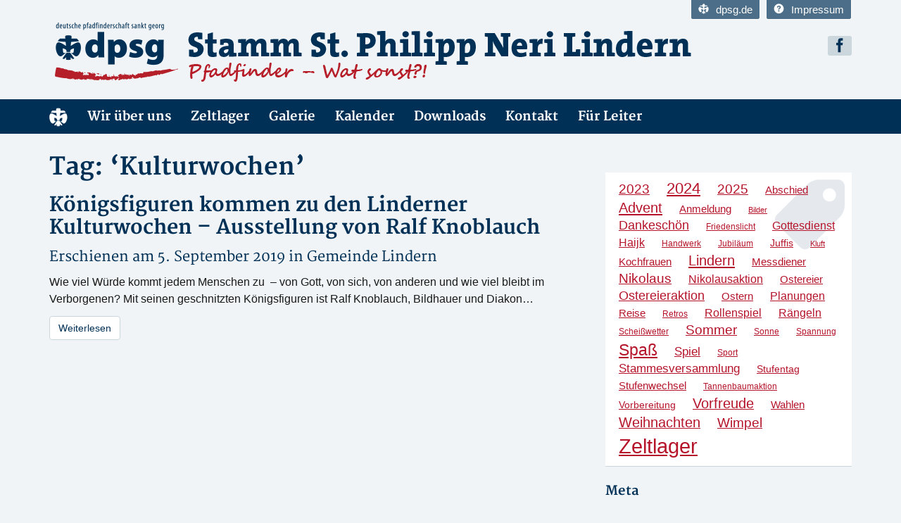

--- FILE ---
content_type: text/html; charset=UTF-8
request_url: https://dpsg-lindern.de/tag/kulturwochen/
body_size: 42746
content:
<!DOCTYPE html>
<html>
	<head profile="http://gmpg.org/xfn/11">
		<meta http-equiv="Content-Type" content="text/html; charset=UTF-8" />
		<meta name="viewport" content="width=device-width, initial-scale=1, minimum-scale=1, maximum-scale=1, user-scalable=0" />

		<title>Kulturwochen &laquo;  DPSG Lindern</title>

		<link rel="shortcut icon" href="https://dpsg-lindern.de/wp-content/themes/DPSG_Template_2.4/images/favicon.ico" />
		<meta name='robots' content='max-image-preview:large' />
	<style>img:is([sizes="auto" i], [sizes^="auto," i]) { contain-intrinsic-size: 3000px 1500px }</style>
	<link rel="alternate" type="application/rss+xml" title="DPSG Lindern &raquo; Feed" href="https://dpsg-lindern.de/feed/" />
<link rel="alternate" type="application/rss+xml" title="DPSG Lindern &raquo; Kommentar-Feed" href="https://dpsg-lindern.de/comments/feed/" />
<link rel="alternate" type="text/calendar" title="DPSG Lindern &raquo; iCal Feed" href="https://dpsg-lindern.de/events/?ical=1" />
<link rel="alternate" type="application/rss+xml" title="DPSG Lindern &raquo; Kulturwochen Schlagwort-Feed" href="https://dpsg-lindern.de/tag/kulturwochen/feed/" />
<link rel="shortcut icon" href="https://dpsg-lindern.de/wp-content/themes/DPSG_Template_2.4/images/favicon.ico?ver=1507543054" />
<script type="text/javascript">
/* <![CDATA[ */
window._wpemojiSettings = {"baseUrl":"https:\/\/s.w.org\/images\/core\/emoji\/16.0.1\/72x72\/","ext":".png","svgUrl":"https:\/\/s.w.org\/images\/core\/emoji\/16.0.1\/svg\/","svgExt":".svg","source":{"concatemoji":"https:\/\/dpsg-lindern.de\/wp-includes\/js\/wp-emoji-release.min.js?ver=6.8.3"}};
/*! This file is auto-generated */
!function(s,n){var o,i,e;function c(e){try{var t={supportTests:e,timestamp:(new Date).valueOf()};sessionStorage.setItem(o,JSON.stringify(t))}catch(e){}}function p(e,t,n){e.clearRect(0,0,e.canvas.width,e.canvas.height),e.fillText(t,0,0);var t=new Uint32Array(e.getImageData(0,0,e.canvas.width,e.canvas.height).data),a=(e.clearRect(0,0,e.canvas.width,e.canvas.height),e.fillText(n,0,0),new Uint32Array(e.getImageData(0,0,e.canvas.width,e.canvas.height).data));return t.every(function(e,t){return e===a[t]})}function u(e,t){e.clearRect(0,0,e.canvas.width,e.canvas.height),e.fillText(t,0,0);for(var n=e.getImageData(16,16,1,1),a=0;a<n.data.length;a++)if(0!==n.data[a])return!1;return!0}function f(e,t,n,a){switch(t){case"flag":return n(e,"\ud83c\udff3\ufe0f\u200d\u26a7\ufe0f","\ud83c\udff3\ufe0f\u200b\u26a7\ufe0f")?!1:!n(e,"\ud83c\udde8\ud83c\uddf6","\ud83c\udde8\u200b\ud83c\uddf6")&&!n(e,"\ud83c\udff4\udb40\udc67\udb40\udc62\udb40\udc65\udb40\udc6e\udb40\udc67\udb40\udc7f","\ud83c\udff4\u200b\udb40\udc67\u200b\udb40\udc62\u200b\udb40\udc65\u200b\udb40\udc6e\u200b\udb40\udc67\u200b\udb40\udc7f");case"emoji":return!a(e,"\ud83e\udedf")}return!1}function g(e,t,n,a){var r="undefined"!=typeof WorkerGlobalScope&&self instanceof WorkerGlobalScope?new OffscreenCanvas(300,150):s.createElement("canvas"),o=r.getContext("2d",{willReadFrequently:!0}),i=(o.textBaseline="top",o.font="600 32px Arial",{});return e.forEach(function(e){i[e]=t(o,e,n,a)}),i}function t(e){var t=s.createElement("script");t.src=e,t.defer=!0,s.head.appendChild(t)}"undefined"!=typeof Promise&&(o="wpEmojiSettingsSupports",i=["flag","emoji"],n.supports={everything:!0,everythingExceptFlag:!0},e=new Promise(function(e){s.addEventListener("DOMContentLoaded",e,{once:!0})}),new Promise(function(t){var n=function(){try{var e=JSON.parse(sessionStorage.getItem(o));if("object"==typeof e&&"number"==typeof e.timestamp&&(new Date).valueOf()<e.timestamp+604800&&"object"==typeof e.supportTests)return e.supportTests}catch(e){}return null}();if(!n){if("undefined"!=typeof Worker&&"undefined"!=typeof OffscreenCanvas&&"undefined"!=typeof URL&&URL.createObjectURL&&"undefined"!=typeof Blob)try{var e="postMessage("+g.toString()+"("+[JSON.stringify(i),f.toString(),p.toString(),u.toString()].join(",")+"));",a=new Blob([e],{type:"text/javascript"}),r=new Worker(URL.createObjectURL(a),{name:"wpTestEmojiSupports"});return void(r.onmessage=function(e){c(n=e.data),r.terminate(),t(n)})}catch(e){}c(n=g(i,f,p,u))}t(n)}).then(function(e){for(var t in e)n.supports[t]=e[t],n.supports.everything=n.supports.everything&&n.supports[t],"flag"!==t&&(n.supports.everythingExceptFlag=n.supports.everythingExceptFlag&&n.supports[t]);n.supports.everythingExceptFlag=n.supports.everythingExceptFlag&&!n.supports.flag,n.DOMReady=!1,n.readyCallback=function(){n.DOMReady=!0}}).then(function(){return e}).then(function(){var e;n.supports.everything||(n.readyCallback(),(e=n.source||{}).concatemoji?t(e.concatemoji):e.wpemoji&&e.twemoji&&(t(e.twemoji),t(e.wpemoji)))}))}((window,document),window._wpemojiSettings);
/* ]]> */
</script>
<link rel='stylesheet' id='style-bootstrap-css' href='https://dpsg-lindern.de/wp-content/themes/DPSG_Template_2.4/css/bootstrap.min.css?ver=3.1.1' type='text/css' media='all' />
<link rel='stylesheet' id='style-icomoon-css' href='https://dpsg-lindern.de/wp-content/themes/DPSG_Template_2.4/css/icomoon.css?ver=1.0.0' type='text/css' media='all' />
<style id='wp-emoji-styles-inline-css' type='text/css'>

	img.wp-smiley, img.emoji {
		display: inline !important;
		border: none !important;
		box-shadow: none !important;
		height: 1em !important;
		width: 1em !important;
		margin: 0 0.07em !important;
		vertical-align: -0.1em !important;
		background: none !important;
		padding: 0 !important;
	}
</style>
<link rel='stylesheet' id='wp-block-library-css' href='https://dpsg-lindern.de/wp-includes/css/dist/block-library/style.min.css?ver=6.8.3' type='text/css' media='all' />
<style id='classic-theme-styles-inline-css' type='text/css'>
/*! This file is auto-generated */
.wp-block-button__link{color:#fff;background-color:#32373c;border-radius:9999px;box-shadow:none;text-decoration:none;padding:calc(.667em + 2px) calc(1.333em + 2px);font-size:1.125em}.wp-block-file__button{background:#32373c;color:#fff;text-decoration:none}
</style>
<style id='global-styles-inline-css' type='text/css'>
:root{--wp--preset--aspect-ratio--square: 1;--wp--preset--aspect-ratio--4-3: 4/3;--wp--preset--aspect-ratio--3-4: 3/4;--wp--preset--aspect-ratio--3-2: 3/2;--wp--preset--aspect-ratio--2-3: 2/3;--wp--preset--aspect-ratio--16-9: 16/9;--wp--preset--aspect-ratio--9-16: 9/16;--wp--preset--color--black: #000000;--wp--preset--color--cyan-bluish-gray: #abb8c3;--wp--preset--color--white: #ffffff;--wp--preset--color--pale-pink: #f78da7;--wp--preset--color--vivid-red: #cf2e2e;--wp--preset--color--luminous-vivid-orange: #ff6900;--wp--preset--color--luminous-vivid-amber: #fcb900;--wp--preset--color--light-green-cyan: #7bdcb5;--wp--preset--color--vivid-green-cyan: #00d084;--wp--preset--color--pale-cyan-blue: #8ed1fc;--wp--preset--color--vivid-cyan-blue: #0693e3;--wp--preset--color--vivid-purple: #9b51e0;--wp--preset--gradient--vivid-cyan-blue-to-vivid-purple: linear-gradient(135deg,rgba(6,147,227,1) 0%,rgb(155,81,224) 100%);--wp--preset--gradient--light-green-cyan-to-vivid-green-cyan: linear-gradient(135deg,rgb(122,220,180) 0%,rgb(0,208,130) 100%);--wp--preset--gradient--luminous-vivid-amber-to-luminous-vivid-orange: linear-gradient(135deg,rgba(252,185,0,1) 0%,rgba(255,105,0,1) 100%);--wp--preset--gradient--luminous-vivid-orange-to-vivid-red: linear-gradient(135deg,rgba(255,105,0,1) 0%,rgb(207,46,46) 100%);--wp--preset--gradient--very-light-gray-to-cyan-bluish-gray: linear-gradient(135deg,rgb(238,238,238) 0%,rgb(169,184,195) 100%);--wp--preset--gradient--cool-to-warm-spectrum: linear-gradient(135deg,rgb(74,234,220) 0%,rgb(151,120,209) 20%,rgb(207,42,186) 40%,rgb(238,44,130) 60%,rgb(251,105,98) 80%,rgb(254,248,76) 100%);--wp--preset--gradient--blush-light-purple: linear-gradient(135deg,rgb(255,206,236) 0%,rgb(152,150,240) 100%);--wp--preset--gradient--blush-bordeaux: linear-gradient(135deg,rgb(254,205,165) 0%,rgb(254,45,45) 50%,rgb(107,0,62) 100%);--wp--preset--gradient--luminous-dusk: linear-gradient(135deg,rgb(255,203,112) 0%,rgb(199,81,192) 50%,rgb(65,88,208) 100%);--wp--preset--gradient--pale-ocean: linear-gradient(135deg,rgb(255,245,203) 0%,rgb(182,227,212) 50%,rgb(51,167,181) 100%);--wp--preset--gradient--electric-grass: linear-gradient(135deg,rgb(202,248,128) 0%,rgb(113,206,126) 100%);--wp--preset--gradient--midnight: linear-gradient(135deg,rgb(2,3,129) 0%,rgb(40,116,252) 100%);--wp--preset--font-size--small: 13px;--wp--preset--font-size--medium: 20px;--wp--preset--font-size--large: 36px;--wp--preset--font-size--x-large: 42px;--wp--preset--spacing--20: 0.44rem;--wp--preset--spacing--30: 0.67rem;--wp--preset--spacing--40: 1rem;--wp--preset--spacing--50: 1.5rem;--wp--preset--spacing--60: 2.25rem;--wp--preset--spacing--70: 3.38rem;--wp--preset--spacing--80: 5.06rem;--wp--preset--shadow--natural: 6px 6px 9px rgba(0, 0, 0, 0.2);--wp--preset--shadow--deep: 12px 12px 50px rgba(0, 0, 0, 0.4);--wp--preset--shadow--sharp: 6px 6px 0px rgba(0, 0, 0, 0.2);--wp--preset--shadow--outlined: 6px 6px 0px -3px rgba(255, 255, 255, 1), 6px 6px rgba(0, 0, 0, 1);--wp--preset--shadow--crisp: 6px 6px 0px rgba(0, 0, 0, 1);}:where(.is-layout-flex){gap: 0.5em;}:where(.is-layout-grid){gap: 0.5em;}body .is-layout-flex{display: flex;}.is-layout-flex{flex-wrap: wrap;align-items: center;}.is-layout-flex > :is(*, div){margin: 0;}body .is-layout-grid{display: grid;}.is-layout-grid > :is(*, div){margin: 0;}:where(.wp-block-columns.is-layout-flex){gap: 2em;}:where(.wp-block-columns.is-layout-grid){gap: 2em;}:where(.wp-block-post-template.is-layout-flex){gap: 1.25em;}:where(.wp-block-post-template.is-layout-grid){gap: 1.25em;}.has-black-color{color: var(--wp--preset--color--black) !important;}.has-cyan-bluish-gray-color{color: var(--wp--preset--color--cyan-bluish-gray) !important;}.has-white-color{color: var(--wp--preset--color--white) !important;}.has-pale-pink-color{color: var(--wp--preset--color--pale-pink) !important;}.has-vivid-red-color{color: var(--wp--preset--color--vivid-red) !important;}.has-luminous-vivid-orange-color{color: var(--wp--preset--color--luminous-vivid-orange) !important;}.has-luminous-vivid-amber-color{color: var(--wp--preset--color--luminous-vivid-amber) !important;}.has-light-green-cyan-color{color: var(--wp--preset--color--light-green-cyan) !important;}.has-vivid-green-cyan-color{color: var(--wp--preset--color--vivid-green-cyan) !important;}.has-pale-cyan-blue-color{color: var(--wp--preset--color--pale-cyan-blue) !important;}.has-vivid-cyan-blue-color{color: var(--wp--preset--color--vivid-cyan-blue) !important;}.has-vivid-purple-color{color: var(--wp--preset--color--vivid-purple) !important;}.has-black-background-color{background-color: var(--wp--preset--color--black) !important;}.has-cyan-bluish-gray-background-color{background-color: var(--wp--preset--color--cyan-bluish-gray) !important;}.has-white-background-color{background-color: var(--wp--preset--color--white) !important;}.has-pale-pink-background-color{background-color: var(--wp--preset--color--pale-pink) !important;}.has-vivid-red-background-color{background-color: var(--wp--preset--color--vivid-red) !important;}.has-luminous-vivid-orange-background-color{background-color: var(--wp--preset--color--luminous-vivid-orange) !important;}.has-luminous-vivid-amber-background-color{background-color: var(--wp--preset--color--luminous-vivid-amber) !important;}.has-light-green-cyan-background-color{background-color: var(--wp--preset--color--light-green-cyan) !important;}.has-vivid-green-cyan-background-color{background-color: var(--wp--preset--color--vivid-green-cyan) !important;}.has-pale-cyan-blue-background-color{background-color: var(--wp--preset--color--pale-cyan-blue) !important;}.has-vivid-cyan-blue-background-color{background-color: var(--wp--preset--color--vivid-cyan-blue) !important;}.has-vivid-purple-background-color{background-color: var(--wp--preset--color--vivid-purple) !important;}.has-black-border-color{border-color: var(--wp--preset--color--black) !important;}.has-cyan-bluish-gray-border-color{border-color: var(--wp--preset--color--cyan-bluish-gray) !important;}.has-white-border-color{border-color: var(--wp--preset--color--white) !important;}.has-pale-pink-border-color{border-color: var(--wp--preset--color--pale-pink) !important;}.has-vivid-red-border-color{border-color: var(--wp--preset--color--vivid-red) !important;}.has-luminous-vivid-orange-border-color{border-color: var(--wp--preset--color--luminous-vivid-orange) !important;}.has-luminous-vivid-amber-border-color{border-color: var(--wp--preset--color--luminous-vivid-amber) !important;}.has-light-green-cyan-border-color{border-color: var(--wp--preset--color--light-green-cyan) !important;}.has-vivid-green-cyan-border-color{border-color: var(--wp--preset--color--vivid-green-cyan) !important;}.has-pale-cyan-blue-border-color{border-color: var(--wp--preset--color--pale-cyan-blue) !important;}.has-vivid-cyan-blue-border-color{border-color: var(--wp--preset--color--vivid-cyan-blue) !important;}.has-vivid-purple-border-color{border-color: var(--wp--preset--color--vivid-purple) !important;}.has-vivid-cyan-blue-to-vivid-purple-gradient-background{background: var(--wp--preset--gradient--vivid-cyan-blue-to-vivid-purple) !important;}.has-light-green-cyan-to-vivid-green-cyan-gradient-background{background: var(--wp--preset--gradient--light-green-cyan-to-vivid-green-cyan) !important;}.has-luminous-vivid-amber-to-luminous-vivid-orange-gradient-background{background: var(--wp--preset--gradient--luminous-vivid-amber-to-luminous-vivid-orange) !important;}.has-luminous-vivid-orange-to-vivid-red-gradient-background{background: var(--wp--preset--gradient--luminous-vivid-orange-to-vivid-red) !important;}.has-very-light-gray-to-cyan-bluish-gray-gradient-background{background: var(--wp--preset--gradient--very-light-gray-to-cyan-bluish-gray) !important;}.has-cool-to-warm-spectrum-gradient-background{background: var(--wp--preset--gradient--cool-to-warm-spectrum) !important;}.has-blush-light-purple-gradient-background{background: var(--wp--preset--gradient--blush-light-purple) !important;}.has-blush-bordeaux-gradient-background{background: var(--wp--preset--gradient--blush-bordeaux) !important;}.has-luminous-dusk-gradient-background{background: var(--wp--preset--gradient--luminous-dusk) !important;}.has-pale-ocean-gradient-background{background: var(--wp--preset--gradient--pale-ocean) !important;}.has-electric-grass-gradient-background{background: var(--wp--preset--gradient--electric-grass) !important;}.has-midnight-gradient-background{background: var(--wp--preset--gradient--midnight) !important;}.has-small-font-size{font-size: var(--wp--preset--font-size--small) !important;}.has-medium-font-size{font-size: var(--wp--preset--font-size--medium) !important;}.has-large-font-size{font-size: var(--wp--preset--font-size--large) !important;}.has-x-large-font-size{font-size: var(--wp--preset--font-size--x-large) !important;}
:where(.wp-block-post-template.is-layout-flex){gap: 1.25em;}:where(.wp-block-post-template.is-layout-grid){gap: 1.25em;}
:where(.wp-block-columns.is-layout-flex){gap: 2em;}:where(.wp-block-columns.is-layout-grid){gap: 2em;}
:root :where(.wp-block-pullquote){font-size: 1.5em;line-height: 1.6;}
</style>
<link rel='stylesheet' id='cntctfrm_form_style-css' href='https://dpsg-lindern.de/wp-content/plugins/contact-form-plugin/css/form_style.css?ver=4.3.3' type='text/css' media='all' />
<link rel='stylesheet' id='wpdm-fonticon-css' href='https://dpsg-lindern.de/wp-content/plugins/download-manager/assets/wpdm-iconfont/css/wpdm-icons.css?ver=6.8.3' type='text/css' media='all' />
<link rel='stylesheet' id='wpdm-front-css' href='https://dpsg-lindern.de/wp-content/plugins/download-manager/assets/css/front.min.css?ver=6.8.3' type='text/css' media='all' />
<link rel='stylesheet' id='widgetopts-styles-css' href='https://dpsg-lindern.de/wp-content/plugins/widget-options/assets/css/widget-options.css?ver=4.1.1' type='text/css' media='all' />
<link rel='stylesheet' id='ppress-frontend-css' href='https://dpsg-lindern.de/wp-content/plugins/wp-user-avatar/assets/css/frontend.min.css?ver=4.15.23' type='text/css' media='all' />
<link rel='stylesheet' id='ppress-flatpickr-css' href='https://dpsg-lindern.de/wp-content/plugins/wp-user-avatar/assets/flatpickr/flatpickr.min.css?ver=4.15.23' type='text/css' media='all' />
<link rel='stylesheet' id='ppress-select2-css' href='https://dpsg-lindern.de/wp-content/plugins/wp-user-avatar/assets/select2/select2.min.css?ver=6.8.3' type='text/css' media='all' />
<link rel='stylesheet' id='wpdm-button-templates-css' href='https://dpsg-lindern.de/wp-content/plugins/wpdm-button-templates/buttons.css?ver=6.8.3' type='text/css' media='all' />
<link rel='stylesheet' id='tablepress-default-css' href='https://dpsg-lindern.de/wp-content/tablepress-combined.min.css?ver=24' type='text/css' media='all' />
<script type="text/javascript" src="https://dpsg-lindern.de/wp-includes/js/jquery/jquery.min.js?ver=3.7.1" id="jquery-core-js"></script>
<script type="text/javascript" src="https://dpsg-lindern.de/wp-includes/js/jquery/jquery-migrate.min.js?ver=3.4.1" id="jquery-migrate-js"></script>
<script type="text/javascript" src="https://dpsg-lindern.de/wp-content/themes/DPSG_Template_2.4/js/modernizr.js?ver=2.7.1" id="modernizr-js"></script>
<script type="text/javascript" src="https://dpsg-lindern.de/wp-content/themes/DPSG_Template_2.4/js/bootstrap.min.js?ver=3.1.1" id="bootstrap-js"></script>
<script type="text/javascript" src="https://dpsg-lindern.de/wp-content/themes/DPSG_Template_2.4/js/functions.js?ver=1.0.1" id="theme-functions-js"></script>
<script type="text/javascript" src="https://dpsg-lindern.de/wp-content/plugins/download-manager/assets/js/wpdm.min.js?ver=6.8.3" id="wpdm-frontend-js-js"></script>
<script type="text/javascript" id="wpdm-frontjs-js-extra">
/* <![CDATA[ */
var wpdm_url = {"home":"https:\/\/dpsg-lindern.de\/","site":"https:\/\/dpsg-lindern.de\/","ajax":"https:\/\/dpsg-lindern.de\/wp-admin\/admin-ajax.php"};
var wpdm_js = {"spinner":"<i class=\"wpdm-icon wpdm-sun wpdm-spin\"><\/i>","client_id":"41e34c2b874f657db6b4393d7f4b803c"};
var wpdm_strings = {"pass_var":"Password Verified!","pass_var_q":"Please click following button to start download.","start_dl":"Start Download"};
/* ]]> */
</script>
<script type="text/javascript" src="https://dpsg-lindern.de/wp-content/plugins/download-manager/assets/js/front.min.js?ver=3.3.17" id="wpdm-frontjs-js"></script>
<script type="text/javascript" src="https://dpsg-lindern.de/wp-content/plugins/wp-user-avatar/assets/flatpickr/flatpickr.min.js?ver=4.15.23" id="ppress-flatpickr-js"></script>
<script type="text/javascript" src="https://dpsg-lindern.de/wp-content/plugins/wp-user-avatar/assets/select2/select2.min.js?ver=4.15.23" id="ppress-select2-js"></script>
<link rel="https://api.w.org/" href="https://dpsg-lindern.de/wp-json/" /><link rel="alternate" title="JSON" type="application/json" href="https://dpsg-lindern.de/wp-json/wp/v2/tags/134" /><link rel="EditURI" type="application/rsd+xml" title="RSD" href="https://dpsg-lindern.de/xmlrpc.php?rsd" />
<meta name="generator" content="WordPress 6.8.3" />
    
    <script type="text/javascript">
        var ajaxurl = 'https://dpsg-lindern.de/wp-admin/admin-ajax.php';
    </script>
<meta name="tec-api-version" content="v1"><meta name="tec-api-origin" content="https://dpsg-lindern.de"><link rel="alternate" href="https://dpsg-lindern.de/wp-json/tribe/events/v1/events/?tags=kulturwochen" /><meta name="generator" content="WordPress Download Manager 3.3.17" />
                <style>
        /* WPDM Link Template Styles */        </style>
                <style>

            :root {
                --color-primary: #4a8eff;
                --color-primary-rgb: 74, 142, 255;
                --color-primary-hover: #4a8eff;
                --color-primary-active: #4a8eff;
                --color-secondary: #6c757d;
                --color-secondary-rgb: 108, 117, 125;
                --color-secondary-hover: #6c757d;
                --color-secondary-active: #6c757d;
                --color-success: #18ce0f;
                --color-success-rgb: 24, 206, 15;
                --color-success-hover: #18ce0f;
                --color-success-active: #18ce0f;
                --color-info: #2CA8FF;
                --color-info-rgb: 44, 168, 255;
                --color-info-hover: #2CA8FF;
                --color-info-active: #2CA8FF;
                --color-warning: #FFB236;
                --color-warning-rgb: 255, 178, 54;
                --color-warning-hover: #FFB236;
                --color-warning-active: #FFB236;
                --color-danger: #ff5062;
                --color-danger-rgb: 255, 80, 98;
                --color-danger-hover: #ff5062;
                --color-danger-active: #ff5062;
                --color-green: #30b570;
                --color-blue: #0073ff;
                --color-purple: #8557D3;
                --color-red: #ff5062;
                --color-muted: rgba(69, 89, 122, 0.6);
                --wpdm-font: "Sen", -apple-system, BlinkMacSystemFont, "Segoe UI", Roboto, Helvetica, Arial, sans-serif, "Apple Color Emoji", "Segoe UI Emoji", "Segoe UI Symbol";
            }

            .wpdm-download-link.btn.btn-link {
                border-radius: 4px;
            }


        </style>
        		<link rel="stylesheet" href="https://dpsg-lindern.de/wp-content/themes/DPSG_Template_2.4/style.css" type="text/css" media="screen" />
		<link rel="pingback" href="https://dpsg-lindern.de/xmlrpc.php" />

		
		<link rel="stylesheet/less" href="https://dpsg-lindern.de/wp-content/themes/DPSG_Template_2.4/css/style.less" type="text/css" media="screen, print" />
		<script src="https://dpsg-lindern.de/wp-content/themes/DPSG_Template_2.4/js/less-1.6.3.min.js"></script>

	</head>
	<body class="archive tag tag-kulturwochen tag-134 wp-theme-DPSG_Template_24 tribe-no-js page-template-dpsg-wordpress-2-4">
		<div class="wrapper">
			<header class="site-header">
				<div class="container">
					<div class="row">
						<div class="col-xs-6 col-lg-4">
							<h1 id="logo">
								<a href="https://dpsg-lindern.de/" title="DPSG Lindern"><img src="https://dpsg-lindern.de/wp-content/themes/DPSG_Template_2.4/images/logo.png" alt="blog.dpsg.de" /></a>
							</h1><!-- /#logo -->
						</div><!-- /.col-xs-12 -->

						<div class="col-xs-12 col-sm-6 col-lg-8">
							<nav class="nav-utils cf">
								<ul>
																			<li><a href="http://dpsg.de" target="_blank"><i class="icon-dpsg"></i>dpsg.de</a></li>
																			<li><a href="http://dpsg-lindern.de/impressum/" target="_blank"><i class="icon-help"></i>Impressum</a></li>
																	</ul>
							</nav><!-- /.utils -->

							<nav class="nav-social cf">
								<ul>
											<li><a href="https://www.facebook.com/DPSG-Stamm-St-Philipp-Neri-Lindern-146202112215137/" target="_blank"><i class="icon-facebook"></i></a></li>
									</ul>
															</nav><!-- /.socials -->
						</div><!-- /.col-xs-6 -->
					</div><!-- /.row -->
				</div><!-- /.container -->
			</header><!-- /.site-header -->

			<nav class="nav">
				<div class="container">
					<a href="#" class="trigger">
						Navigation
						<small>
							<span></span>
							<span></span>
							<span></span>
						</small>
					</a>

					<div class="bar-nav">
						<ul id="menu-hauptmenue" class=""><li id="menu-item-72" class="link-home menu-item menu-item-type-custom menu-item-object-custom menu-item-home menu-item-72"><a href="http://dpsg-lindern.de">Home</a></li>
<li id="menu-item-79" class="menu-item menu-item-type-post_type menu-item-object-page menu-item-has-children menu-item-79"><a href="https://dpsg-lindern.de/wir-ueber-uns/">Wir über uns</a>
<ul class="sub-menu">
	<li id="menu-item-358" class="menu-item menu-item-type-post_type menu-item-object-page menu-item-358"><a href="https://dpsg-lindern.de/wir-ueber-uns/administrator/">Die Pfadfinderbewegung</a></li>
	<li id="menu-item-361" class="menu-item menu-item-type-post_type menu-item-object-page menu-item-361"><a href="https://dpsg-lindern.de/wir-ueber-uns/die-dpsg/">Die DPSG</a></li>
	<li id="menu-item-364" class="menu-item menu-item-type-post_type menu-item-object-page menu-item-has-children menu-item-364"><a href="https://dpsg-lindern.de/wir-ueber-uns/unser-stamm/">Unser Stamm</a>
	<ul class="sub-menu">
		<li id="menu-item-9502" class="menu-item menu-item-type-post_type menu-item-object-page menu-item-9502"><a href="https://dpsg-lindern.de/wir-ueber-uns/unser-stamm/gruppenstunden/">Gruppenstunden</a></li>
		<li id="menu-item-9503" class="menu-item menu-item-type-post_type menu-item-object-page menu-item-9503"><a href="https://dpsg-lindern.de/wir-ueber-uns/unser-stamm/aktionen/">Aktionen</a></li>
		<li id="menu-item-9501" class="menu-item menu-item-type-post_type menu-item-object-page menu-item-9501"><a href="https://dpsg-lindern.de/wir-ueber-uns/unser-stamm/ansprechpartner/">Ansprechpartner</a></li>
	</ul>
</li>
	<li id="menu-item-9533" class="menu-item menu-item-type-post_type menu-item-object-page menu-item-9533"><a href="https://dpsg-lindern.de/wir-ueber-uns/faq/">Häufige Fragen: Pfadfinder</a></li>
</ul>
</li>
<li id="menu-item-284" class="menu-item menu-item-type-post_type menu-item-object-page menu-item-has-children menu-item-284"><a href="https://dpsg-lindern.de/zeltlager/">Zeltlager</a>
<ul class="sub-menu">
	<li id="menu-item-298" class="menu-item menu-item-type-taxonomy menu-item-object-category menu-item-298"><a href="https://dpsg-lindern.de/category/unser-stamm/zeltlager/lagerblog/">Lagerblog</a></li>
	<li id="menu-item-328" class="menu-item menu-item-type-post_type menu-item-object-page menu-item-328"><a href="https://dpsg-lindern.de/zeltlager/reisecheckliste/">Reisecheckliste</a></li>
	<li id="menu-item-307" class="menu-item menu-item-type-post_type menu-item-object-page menu-item-307"><a href="https://dpsg-lindern.de/zeltlager/wimpelordnung/">Wimpelordnung</a></li>
	<li id="menu-item-308" class="menu-item menu-item-type-post_type menu-item-object-page menu-item-308"><a href="https://dpsg-lindern.de/zeltlager/zeltlagerhistorie/">Zeltlagerhistorie</a></li>
	<li id="menu-item-19556" class="menu-item menu-item-type-post_type menu-item-object-page menu-item-19556"><a href="https://dpsg-lindern.de/zeltlager/haeufige-fragen-zeltlager-2/">Häufige Fragen: Zeltlager</a></li>
</ul>
</li>
<li id="menu-item-98" class="menu-item menu-item-type-post_type menu-item-object-page menu-item-98"><a href="https://dpsg-lindern.de/galerie/">Galerie</a></li>
<li id="menu-item-99" class="menu-item menu-item-type-custom menu-item-object-custom menu-item-99"><a href="http://dpsg-lindern.de/events/">Kalender</a></li>
<li id="menu-item-129" class="menu-item menu-item-type-post_type menu-item-object-page menu-item-129"><a href="https://dpsg-lindern.de/downloads/">Downloads</a></li>
<li id="menu-item-106" class="menu-item menu-item-type-post_type menu-item-object-page menu-item-106"><a href="https://dpsg-lindern.de/kontaktformular/">Kontakt</a></li>
<li id="menu-item-133" class="menu-item menu-item-type-post_type menu-item-object-page menu-item-133"><a href="https://dpsg-lindern.de/leiterintern/">Für Leiter</a></li>
</ul>						
					</div><!-- /.navbar -->
				</div><!-- /.container -->
			</nav><!-- /.nav -->

			<div class="container main">			<div class="row">
				<div class="content col-xs-12 col-sm-6 col-lg-8">
					<h2 class="page-title">Tag:  &#8216;Kulturwochen&#8217;</h2>			<article class="post post-18751 type-post status-publish format-standard hentry category-gemeinde-lindern tag-kirche tag-kulturwochen tag-lindern">
			<h2><a href="https://dpsg-lindern.de/2019/09/05/koenigsfiguren-kommen-zu-den-linderner-kulturwochen-ausstellung-von-ralf-knoblauch/" rel="bookmark" title="Permanent Link to Königsfiguren kommen zu den Linderner Kulturwochen &#8211; Ausstellung von Ralf Knoblauch">Königsfiguren kommen zu den Linderner Kulturwochen &#8211; Ausstellung von Ralf Knoblauch</a></h2>
											<h3>Erschienen am 5. September 2019 in <a href="https://dpsg-lindern.de/category/gemeinde-lindern/">Gemeinde Lindern</a> </h3>
			
			<div class="entry">
				<p>Wie viel Würde kommt jedem Menschen zu  – von Gott, von sich, von anderen und wie viel bleibt im Verborgenen? Mit seinen geschnitzten Königsfiguren ist Ralf Knoblauch, Bildhauer und Diakon&#8230;</p>
				<a class="btn btn-default" href="https://dpsg-lindern.de/2019/09/05/koenigsfiguren-kommen-zu-den-linderner-kulturwochen-ausstellung-von-ralf-knoblauch/">Weiterlesen</a>
			</div>
		</article>
	
		
				</div><!-- /.col-xs-6 -->
				<aside id="sidebar" class="col-xs-6 col-lg-4">
	<ul>
		<li id="tag_cloud-2" class="widget-odd widget-first widget-1 extendedwopts-hide extendedwopts-mobile widget widget_tag_cloud"><h4 class="widgettitle">Schlagwortwolke</h4><div class="tagcloud"><a href="https://dpsg-lindern.de/tag/2023/" class="tag-cloud-link tag-link-152 tag-link-position-1" style="font-size: 14.318584070796pt;" aria-label="2023 (12 Einträge)">2023</a>
<a href="https://dpsg-lindern.de/tag/2024/" class="tag-cloud-link tag-link-161 tag-link-position-2" style="font-size: 16.176991150442pt;" aria-label="2024 (17 Einträge)">2024</a>
<a href="https://dpsg-lindern.de/tag/2025/" class="tag-cloud-link tag-link-164 tag-link-position-3" style="font-size: 14.318584070796pt;" aria-label="2025 (12 Einträge)">2025</a>
<a href="https://dpsg-lindern.de/tag/abschied/" class="tag-cloud-link tag-link-33 tag-link-position-4" style="font-size: 11.097345132743pt;" aria-label="Abschied (6 Einträge)">Abschied</a>
<a href="https://dpsg-lindern.de/tag/advent/" class="tag-cloud-link tag-link-87 tag-link-position-5" style="font-size: 15.185840707965pt;" aria-label="Advent (14 Einträge)">Advent</a>
<a href="https://dpsg-lindern.de/tag/anmeldung/" class="tag-cloud-link tag-link-51 tag-link-position-6" style="font-size: 11.097345132743pt;" aria-label="Anmeldung (6 Einträge)">Anmeldung</a>
<a href="https://dpsg-lindern.de/tag/bilder/" class="tag-cloud-link tag-link-71 tag-link-position-7" style="font-size: 8pt;" aria-label="Bilder (3 Einträge)">Bilder</a>
<a href="https://dpsg-lindern.de/tag/dankeschoen/" class="tag-cloud-link tag-link-69 tag-link-position-8" style="font-size: 13.451327433628pt;" aria-label="Dankeschön (10 Einträge)">Dankeschön</a>
<a href="https://dpsg-lindern.de/tag/friedenslicht/" class="tag-cloud-link tag-link-105 tag-link-position-9" style="font-size: 9.2389380530973pt;" aria-label="Friedenslicht (4 Einträge)">Friedenslicht</a>
<a href="https://dpsg-lindern.de/tag/gottesdienst/" class="tag-cloud-link tag-link-43 tag-link-position-10" style="font-size: 11.716814159292pt;" aria-label="Gottesdienst (7 Einträge)">Gottesdienst</a>
<a href="https://dpsg-lindern.de/tag/haijk/" class="tag-cloud-link tag-link-38 tag-link-position-11" style="font-size: 11.716814159292pt;" aria-label="Haijk (7 Einträge)">Haijk</a>
<a href="https://dpsg-lindern.de/tag/handwerk/" class="tag-cloud-link tag-link-46 tag-link-position-12" style="font-size: 9.2389380530973pt;" aria-label="Handwerk (4 Einträge)">Handwerk</a>
<a href="https://dpsg-lindern.de/tag/jubilaeum/" class="tag-cloud-link tag-link-103 tag-link-position-13" style="font-size: 9.2389380530973pt;" aria-label="Jubiläum (4 Einträge)">Jubiläum</a>
<a href="https://dpsg-lindern.de/tag/juffis/" class="tag-cloud-link tag-link-73 tag-link-position-14" style="font-size: 10.230088495575pt;" aria-label="Juffis (5 Einträge)">Juffis</a>
<a href="https://dpsg-lindern.de/tag/kluft/" class="tag-cloud-link tag-link-53 tag-link-position-15" style="font-size: 8pt;" aria-label="Kluft (3 Einträge)">Kluft</a>
<a href="https://dpsg-lindern.de/tag/kochfrauen/" class="tag-cloud-link tag-link-44 tag-link-position-16" style="font-size: 11.097345132743pt;" aria-label="Kochfrauen (6 Einträge)">Kochfrauen</a>
<a href="https://dpsg-lindern.de/tag/lindern/" class="tag-cloud-link tag-link-122 tag-link-position-17" style="font-size: 15.185840707965pt;" aria-label="Lindern (14 Einträge)">Lindern</a>
<a href="https://dpsg-lindern.de/tag/messdiener/" class="tag-cloud-link tag-link-35 tag-link-position-18" style="font-size: 11.097345132743pt;" aria-label="Messdiener (6 Einträge)">Messdiener</a>
<a href="https://dpsg-lindern.de/tag/nikolaus/" class="tag-cloud-link tag-link-86 tag-link-position-19" style="font-size: 13.946902654867pt;" aria-label="Nikolaus (11 Einträge)">Nikolaus</a>
<a href="https://dpsg-lindern.de/tag/nikolausaktion/" class="tag-cloud-link tag-link-145 tag-link-position-20" style="font-size: 12.336283185841pt;" aria-label="Nikolausaktion (8 Einträge)">Nikolausaktion</a>
<a href="https://dpsg-lindern.de/tag/ostereier/" class="tag-cloud-link tag-link-112 tag-link-position-21" style="font-size: 11.097345132743pt;" aria-label="Ostereier (6 Einträge)">Ostereier</a>
<a href="https://dpsg-lindern.de/tag/ostereieraktion/" class="tag-cloud-link tag-link-50 tag-link-position-22" style="font-size: 13.451327433628pt;" aria-label="Ostereieraktion (10 Einträge)">Ostereieraktion</a>
<a href="https://dpsg-lindern.de/tag/ostern/" class="tag-cloud-link tag-link-111 tag-link-position-23" style="font-size: 11.097345132743pt;" aria-label="Ostern (6 Einträge)">Ostern</a>
<a href="https://dpsg-lindern.de/tag/planungen/" class="tag-cloud-link tag-link-61 tag-link-position-24" style="font-size: 11.716814159292pt;" aria-label="Planungen (7 Einträge)">Planungen</a>
<a href="https://dpsg-lindern.de/tag/reise/" class="tag-cloud-link tag-link-34 tag-link-position-25" style="font-size: 11.097345132743pt;" aria-label="Reise (6 Einträge)">Reise</a>
<a href="https://dpsg-lindern.de/tag/retros/" class="tag-cloud-link tag-link-37 tag-link-position-26" style="font-size: 9.2389380530973pt;" aria-label="Retros (4 Einträge)">Retros</a>
<a href="https://dpsg-lindern.de/tag/rollenspiel/" class="tag-cloud-link tag-link-39 tag-link-position-27" style="font-size: 11.716814159292pt;" aria-label="Rollenspiel (7 Einträge)">Rollenspiel</a>
<a href="https://dpsg-lindern.de/tag/raengeln/" class="tag-cloud-link tag-link-12 tag-link-position-28" style="font-size: 12.336283185841pt;" aria-label="Rängeln (8 Einträge)">Rängeln</a>
<a href="https://dpsg-lindern.de/tag/scheisswetter/" class="tag-cloud-link tag-link-65 tag-link-position-29" style="font-size: 9.2389380530973pt;" aria-label="Scheißwetter (4 Einträge)">Scheißwetter</a>
<a href="https://dpsg-lindern.de/tag/sommer/" class="tag-cloud-link tag-link-93 tag-link-position-30" style="font-size: 13.946902654867pt;" aria-label="Sommer (11 Einträge)">Sommer</a>
<a href="https://dpsg-lindern.de/tag/sonne/" class="tag-cloud-link tag-link-31 tag-link-position-31" style="font-size: 9.2389380530973pt;" aria-label="Sonne (4 Einträge)">Sonne</a>
<a href="https://dpsg-lindern.de/tag/spannung/" class="tag-cloud-link tag-link-30 tag-link-position-32" style="font-size: 9.2389380530973pt;" aria-label="Spannung (4 Einträge)">Spannung</a>
<a href="https://dpsg-lindern.de/tag/spass/" class="tag-cloud-link tag-link-29 tag-link-position-33" style="font-size: 17.16814159292pt;" aria-label="Spaß (21 Einträge)">Spaß</a>
<a href="https://dpsg-lindern.de/tag/spiel/" class="tag-cloud-link tag-link-28 tag-link-position-34" style="font-size: 12.955752212389pt;" aria-label="Spiel (9 Einträge)">Spiel</a>
<a href="https://dpsg-lindern.de/tag/sport/" class="tag-cloud-link tag-link-45 tag-link-position-35" style="font-size: 9.2389380530973pt;" aria-label="Sport (4 Einträge)">Sport</a>
<a href="https://dpsg-lindern.de/tag/stammesversammlung/" class="tag-cloud-link tag-link-26 tag-link-position-36" style="font-size: 12.955752212389pt;" aria-label="Stammesversammlung (9 Einträge)">Stammesversammlung</a>
<a href="https://dpsg-lindern.de/tag/stufentag/" class="tag-cloud-link tag-link-72 tag-link-position-37" style="font-size: 10.230088495575pt;" aria-label="Stufentag (5 Einträge)">Stufentag</a>
<a href="https://dpsg-lindern.de/tag/stufenwechsel/" class="tag-cloud-link tag-link-80 tag-link-position-38" style="font-size: 11.097345132743pt;" aria-label="Stufenwechsel (6 Einträge)">Stufenwechsel</a>
<a href="https://dpsg-lindern.de/tag/tannenbaumaktion/" class="tag-cloud-link tag-link-110 tag-link-position-39" style="font-size: 9.2389380530973pt;" aria-label="Tannenbaumaktion (4 Einträge)">Tannenbaumaktion</a>
<a href="https://dpsg-lindern.de/tag/vorbereitung/" class="tag-cloud-link tag-link-58 tag-link-position-40" style="font-size: 10.230088495575pt;" aria-label="Vorbereitung (5 Einträge)">Vorbereitung</a>
<a href="https://dpsg-lindern.de/tag/vorfreude/" class="tag-cloud-link tag-link-59 tag-link-position-41" style="font-size: 14.814159292035pt;" aria-label="Vorfreude (13 Einträge)">Vorfreude</a>
<a href="https://dpsg-lindern.de/tag/wahlen/" class="tag-cloud-link tag-link-27 tag-link-position-42" style="font-size: 11.097345132743pt;" aria-label="Wahlen (6 Einträge)">Wahlen</a>
<a href="https://dpsg-lindern.de/tag/weihnachten/" class="tag-cloud-link tag-link-67 tag-link-position-43" style="font-size: 14.814159292035pt;" aria-label="Weihnachten (13 Einträge)">Weihnachten</a>
<a href="https://dpsg-lindern.de/tag/wimpel/" class="tag-cloud-link tag-link-11 tag-link-position-44" style="font-size: 14.318584070796pt;" aria-label="Wimpel (12 Einträge)">Wimpel</a>
<a href="https://dpsg-lindern.de/tag/zeltlager/" class="tag-cloud-link tag-link-10 tag-link-position-45" style="font-size: 22pt;" aria-label="Zeltlager (53 Einträge)">Zeltlager</a></div>
</li><li id="meta-2" class="widget-even widget-last widget-2 widget widget_meta"><h4 class="widgettitle">Meta</h4>
		<ul>
						<li><a href="https://dpsg-lindern.de/log-in/">Anmelden</a></li>
			<li><a href="https://dpsg-lindern.de/feed/">Feed der Einträge</a></li>
			<li><a href="https://dpsg-lindern.de/comments/feed/">Kommentar-Feed</a></li>

			<li><a href="https://de.wordpress.org/">WordPress.org</a></li>
		</ul>

		</li>	</ul>
</aside><!-- /.col-xs-12 -->			</div><!-- /.row -->
			</div><!-- /.main -->
			
			<div id="push"></div><!-- /#push -->
		</div><!-- /.wrapper -->

		<footer class="site-footer">
			<section class="top-footer">
				<div class="container">
					<img src="https://dpsg-lindern.de/wp-content/themes/DPSG_Template_2.4/images/tent.png" alt="" class="footer-image" />
				
					

					<div class="row">
											</div><!-- /.row -->
				</div><!-- /.container -->
			</section><!-- /.top-footer -->

			<section class="bottom-footer">
				<div class="container">
					<p>© DPSG Lindern 2026</p>
                    <p>Theme mit freundlicher Unterstützung von: <a title="Deutsche Pfadfinderschaft Sankt Georg" href="http://dpsg.de/" target="_blank">DPSG – Deutsche Pfadfinderschaft Sankt Georg
             </a></p>
				</div><!-- /.container -->
			</section><!-- /.bottom-footer -->
		</footer><!-- /.site-footer -->
		<script type="speculationrules">
{"prefetch":[{"source":"document","where":{"and":[{"href_matches":"\/*"},{"not":{"href_matches":["\/wp-*.php","\/wp-admin\/*","\/wp-content\/uploads\/*","\/wp-content\/*","\/wp-content\/plugins\/*","\/wp-content\/themes\/DPSG_Template_2.4\/*","\/*\\?(.+)"]}},{"not":{"selector_matches":"a[rel~=\"nofollow\"]"}},{"not":{"selector_matches":".no-prefetch, .no-prefetch a"}}]},"eagerness":"conservative"}]}
</script>
            <script>
                jQuery(function($){

                    
                });
            </script>
            <div id="fb-root"></div>
            		<script>
		( function ( body ) {
			'use strict';
			body.className = body.className.replace( /\btribe-no-js\b/, 'tribe-js' );
		} )( document.body );
		</script>
		<script> /* <![CDATA[ */var tribe_l10n_datatables = {"aria":{"sort_ascending":": activate to sort column ascending","sort_descending":": activate to sort column descending"},"length_menu":"Show _MENU_ entries","empty_table":"No data available in table","info":"Showing _START_ to _END_ of _TOTAL_ entries","info_empty":"Showing 0 to 0 of 0 entries","info_filtered":"(filtered from _MAX_ total entries)","zero_records":"No matching records found","search":"Search:","all_selected_text":"All items on this page were selected. ","select_all_link":"Select all pages","clear_selection":"Clear Selection.","pagination":{"all":"All","next":"Next","previous":"Previous"},"select":{"rows":{"0":"","_":": Selected %d rows","1":": Selected 1 row"}},"datepicker":{"dayNames":["Sonntag","Montag","Dienstag","Mittwoch","Donnerstag","Freitag","Samstag"],"dayNamesShort":["So.","Mo.","Di.","Mi.","Do.","Fr.","Sa."],"dayNamesMin":["S","M","D","M","D","F","S"],"monthNames":["Januar","Februar","M\u00e4rz","April","Mai","Juni","Juli","August","September","Oktober","November","Dezember"],"monthNamesShort":["Januar","Februar","M\u00e4rz","April","Mai","Juni","Juli","August","September","Oktober","November","Dezember"],"monthNamesMin":["Jan.","Feb.","M\u00e4rz","Apr.","Mai","Juni","Juli","Aug.","Sep.","Okt.","Nov.","Dez."],"nextText":"Next","prevText":"Prev","currentText":"Today","closeText":"Done","today":"Today","clear":"Clear"}};/* ]]> */ </script><script type="text/javascript" src="https://dpsg-lindern.de/wp-includes/js/dist/hooks.min.js?ver=4d63a3d491d11ffd8ac6" id="wp-hooks-js"></script>
<script type="text/javascript" src="https://dpsg-lindern.de/wp-includes/js/dist/i18n.min.js?ver=5e580eb46a90c2b997e6" id="wp-i18n-js"></script>
<script type="text/javascript" id="wp-i18n-js-after">
/* <![CDATA[ */
wp.i18n.setLocaleData( { 'text direction\u0004ltr': [ 'ltr' ] } );
/* ]]> */
</script>
<script type="text/javascript" src="https://dpsg-lindern.de/wp-includes/js/jquery/jquery.form.min.js?ver=4.3.0" id="jquery-form-js"></script>
<script type="text/javascript" id="ppress-frontend-script-js-extra">
/* <![CDATA[ */
var pp_ajax_form = {"ajaxurl":"https:\/\/dpsg-lindern.de\/wp-admin\/admin-ajax.php","confirm_delete":"Are you sure?","deleting_text":"Deleting...","deleting_error":"An error occurred. Please try again.","nonce":"990413b700","disable_ajax_form":"false","is_checkout":"0","is_checkout_tax_enabled":"0","is_checkout_autoscroll_enabled":"true"};
/* ]]> */
</script>
<script type="text/javascript" src="https://dpsg-lindern.de/wp-content/plugins/wp-user-avatar/assets/js/frontend.min.js?ver=4.15.23" id="ppress-frontend-script-js"></script>
	</body>
</html>